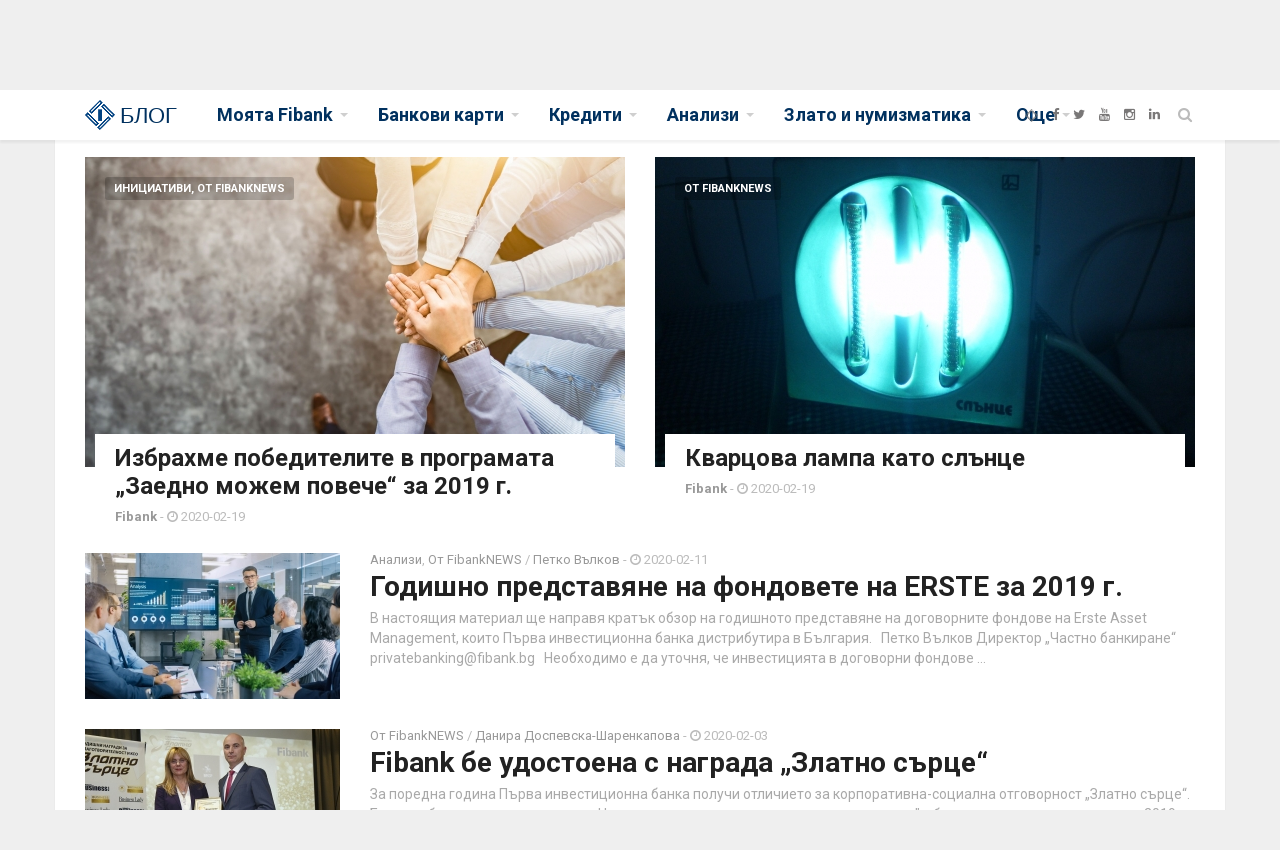

--- FILE ---
content_type: text/html; charset=UTF-8
request_url: https://blog.fibank.bg/%D0%BE%D1%82-fibanknews-fibank4.html
body_size: 10888
content:
<!DOCTYPE html PUBLIC "-//W3C//DTD XHTML 1.1//EN" "http://www.w3.org/TR/xhtml11/DTD/xhtml11.dtd"><html xmlns="http://www.w3.org/1999/xhtml" xmlns:og="http://opengraphprotocol.org/schema/" prefix="og: http://ogp.me/ns#" lang="bg"> <head> <title>От FibankNEWS - Стр. 4 :: Fibank Блог</title>  <meta http-equiv="Content-Type" content="text/html; charset=utf-8" /> <meta name="description" content="Fibank Блог - От FibankNEWS - Стр. 4. Избрахме победителите в програмата &bdquo;Заедно можем повече&ldquo; за 2019 г. Кварцова лампа като слънце. Годишно представяне на фондовете на ERSTE за 2019 г. Fibank бе удостоена с награда &bdquo;Златно сърце&ldquo;. Да обучаваш и да вдъхновяваш. Нашият колега Антон Петров получи престижно международно отличие в ..." /> <meta name="keywords" content="Fibank,Блог,От,FibankNEWS,Стр,4,Избрахме,победителите,в,програмата,&bdquoЗаедно,можем,повече&ldquo,за,2019,г,Кварцова,лампа,като,слънце,Годишно,представяне,на,фондовете,на,ERSTE,за,2019,г,Fibank,бе,удостоена,с,награда,&bdquoЗлатно,сърце&ldquo,Да,обучаваш,и,да,вдъхновяваш,Нашият,колега,Антон,Петров,получи,престижно,международно,отличие,в," /> <meta name="title" content="От FibankNEWS - Стр. 4 :: Fibank Блог" /> <meta name="MSSmartTagsPreventParsing" content="TRUE" /> <meta name="subject" content="От FibankNEWS - Стр. 4 :: Fibank Блог" /> <meta name="coverage" content="worldwide" /> <meta name="content-language" content="english" /> <meta name="resource-type" content="document" /> <meta name="company_name" content="Fibank" /> <meta name="author" content="ITA Network Solutions" /> <meta name="copyright" content="2018" /> <meta name="language" content="bg" /> <meta name="classification" content="Fibank,Блог,От,FibankNEWS,Стр,4,Избрахме,победителите,в,програмата,&bdquoЗаедно,можем,повече&ldquo,за,2019,г,Кварцова,лампа,като,слънце,Годишно,представяне,на,фондовете,на,ERSTE,за,2019,г,Fibank,бе,удостоена,с,награда,&bdquoЗлатно,сърце&ldquo,Да,обучаваш,и,да,вдъхновяваш,Нашият,колега,Антон,Петров,получи,престижно,международно,отличие,в," /> <meta name="rating" content="general" /> <meta name="revisit-after" content="1 day" /> <meta name="googlebot" content="index, follow, archive" /> <meta name="robots" content="all" /> <meta name="robots" content="index, follow" /> <meta name="distribution" content="global" /> <meta property="og:title" content="От FibankNEWS - Стр. 4 :: Fibank Блог" /> <meta property="og:type" content='website' /> <meta property="og:url" content="https://blog.fibank.bg/от-fibanknews-fibank4.html" /> <meta property="og:description" content="Fibank Блог - От FibankNEWS - Стр. 4. Избрахме победителите в програмата &bdquo;Заедно можем повече&ldquo; за 2019 г. Кварцова лампа като слънце. Годишно представяне на фондовете на ERSTE за 2019 г. Fibank бе удостоена с награда &bdquo;Златно сърце&ldquo;. Да обучаваш и да вдъхновяваш. Нашият колега Антон Петров получи престижно международно отличие в ..." /> <meta property="og:image:type" content="image/png" /> <meta property="og:image:width" content="466" /> <meta property="og:image:height" content="466" /> <meta property="og:image" content="https://blog.fibank.bg/images/fibank_sign.png" /> <meta property="og:image:url" content="https://blog.fibank.bg/images/fibank_sign.png" /> <meta property="og:image:secure_url" content="https://blog.fibank.bg/images/fibank_sign.png" /> <meta property="og:site_name" content="От FibankNEWS - Стр. 4 :: Fibank Блог" /> <meta name="viewport" content="width=device-width, initial-scale=1.0"> <link href="https://fonts.googleapis.com/css?family=Roboto:100,300,300italic,400,400italic,500,700,700italic,900" rel="stylesheet" type="text/css"><link href="https://fonts.googleapis.com/css?family=Noto+Serif:400,400italic,700,700italic" rel="stylesheet" type="text/css"> <link href="https://fonts.googleapis.com/css?family=Raleway:900" rel="stylesheet" type="text/css">  <link rel="stylesheet" href="plugins/font-awesome/css/font-awesome.min.css">  <link rel="stylesheet" href="plugins/bootstrap-5.3.0/css/bootstrap.min.css"><link rel="stylesheet" href="css/jquery.fancybox.min.css" type="text/css" />  <link rel="stylesheet" href="css/style.css"><link rel="stylesheet" href="css/fontawesome-stars-o.css">  <script>	var s = 1;	var rating = parseInt("0");	var slider = 0; </script> <link rel="apple-touch-icon" sizes="57x57" href="/images/favicon/apple-icon-57x57.png"><link rel="apple-touch-icon" sizes="60x60" href="/images/favicon/apple-icon-60x60.png"><link rel="apple-touch-icon" sizes="72x72" href="/images/favicon/apple-icon-72x72.png"><link rel="apple-touch-icon" sizes="76x76" href="/images/favicon/apple-icon-76x76.png"><link rel="apple-touch-icon" sizes="114x114" href="/images/favicon/apple-icon-114x114.png"><link rel="apple-touch-icon" sizes="120x120" href="/images/favicon/apple-icon-120x120.png"><link rel="apple-touch-icon" sizes="144x144" href="/images/favicon/apple-icon-144x144.png"><link rel="apple-touch-icon" sizes="152x152" href="/images/favicon/apple-icon-152x152.png"><link rel="apple-touch-icon" sizes="180x180" href="/images/favicon/apple-icon-180x180.png"><link rel="icon" type="image/png" sizes="192x192" href="/images/favicon/android-icon-192x192.png"><link rel="icon" type="image/png" sizes="32x32" href="/images/favicon/favicon-32x32.png"><link rel="icon" type="image/png" sizes="96x96" href="/images/favicon/favicon-96x96.png"><link rel="icon" type="image/png" sizes="16x16" href="/images/favicon/favicon-16x16.png"><link rel="manifest" href="/images/favicon/manifest.json"><meta name="msapplication-TileColor" content="#ffffff"><meta name="msapplication-TileImage" content="/images/favicon/ms-icon-144x144.png"><meta name="theme-color" content="#ffffff"><link rel="canonical" href="https://blog.fibank.bg/от-fibanknews-fibank4.html" /><link rel="publisher" href="" /></head><body class="fixed-header"><script type="application/ld+json">{ "@context": "http://schema.org", "@type": "BreadcrumbList", "itemListElement": [{ "@type": "ListItem", "position": 1, "item": { "@id": "https://blog.fibank.bg", "name": "Fibank Блог", "image": "https://blog.fibank.bg/images/fibank_sign.png" } },{ "@type": "ListItem", "position": 2, "item": { "@id": "https://blog.fibank.bg/от-fibanknews-fibank4.html", "name": "От FibankNEWS - Стр. 4 :: Fibank Блог", "image": "https://blog.fibank.bg/images/fibank_sign.png" } }]
}</script><div id="main" class="header-style1"> <header class="header-wrapper clearfix" id = "header"> <div class="header" id="header"> <div class="container"> <div class="mag-content"> <div class="row"> <div class="col-md-12">  <a class="navbar-toggle collapsed" id="nav-button" href="#mobile-nav"> <span class="icon-bar"></span> <span class="icon-bar"></span> <span class="icon-bar"></span> <span class="icon-bar"></span> </a>  <nav class="navbar mega-menu"> <a class="logo" href="/" title="Fibank - Blog" rel="home"> <img src="/images/fibank_sign.png" style="height:30px"> <span>БЛОГ</span> </a>  <div class="navbar-collapse collapse"> <ul class="nav navbar-nav"> <li class="dropdown mega-full menu-color3"> <a href="/моята-fibank.html" class="dropdown-toggle" data-toggle="dropdown" role="button" aria-expanded="false">Моята Fibank</a> <ul class="dropdown-menu fullwidth"> <li>  <div class="mega-menu-5block"> <div class='mega-menu-news'> <div class='mega-menu-img'> <a href='/покупката-на-електронна-винетка-става-бързо-и-лесно-през-my-fibank.html' > <img src='/app/web/upload/thumb/5775_1b72b113e7f32f63ea4daea31f7f5d5d.png' alt=''/> </a> </div> <div class='mega-menu-detail'> <h4 class='entry-title'> <a href='/покупката-на-електронна-винетка-става-бързо-и-лесно-през-my-fibank.html' >Покупката на електронна винетка става бързо и лесно през My Fibank</a> </h4> </div> </div> <div class='mega-menu-news'> <div class='mega-menu-img'> <a href='/преводите-по-мобилен-номер-през-my-fibank-без-такса-до-края-на-годината.html' > <img src='/app/web/upload/thumb/5739_97855fe5e3ce43ea820799933a81210e.jpg' alt=''/> </a> </div> <div class='mega-menu-detail'> <h4 class='entry-title'> <a href='/преводите-по-мобилен-номер-през-my-fibank-без-такса-до-края-на-годината.html' >Преводите по мобилен номер през My Fibank – без такса до края на годината</a> </h4> </div> </div> <div class='mega-menu-news'> <div class='mega-menu-img'> <a href='/паркирай-бързо-и-удобно-с-my-fibank.html' > <img src='/app/web/upload/thumb/5705_9c3cf4421e5068509bd303282a0d44b4.jpg' alt=''/> </a> </div> <div class='mega-menu-detail'> <h4 class='entry-title'> <a href='/паркирай-бързо-и-удобно-с-my-fibank.html' >Паркирай бързо и удобно с My Fibank</a> </h4> </div> </div> <div class='mega-menu-news'> <div class='mega-menu-img'> <a href='/fibank-подарява-винетки-и-ваучери-за-гориво.html' > <img src='/app/web/upload/thumb/5694_09697c7e67d5aeb56e0d7594fc396745.jpg' alt=''/> </a> </div> <div class='mega-menu-detail'> <h4 class='entry-title'> <a href='/fibank-подарява-винетки-и-ваучери-за-гориво.html' >Fibank подарява винетки и ваучери за гориво</a> </h4> </div> </div> <div class='mega-menu-news'> <div class='mega-menu-img'> <a href='/fibank-предлага-търговия-с-акции-през-мобилното-си-приложение.html' > <img src='/app/web/upload/thumb/5690_39a9ec3da594b8ed92fdb67328de421e.png' alt=''/> </a> </div> <div class='mega-menu-detail'> <h4 class='entry-title'> <a href='/fibank-предлага-търговия-с-акции-през-мобилното-си-приложение.html' >Fibank предлага търговия с акции през мобилното си приложение</a> </h4> </div> </div> </div> </li> </ul> </li> <li class="dropdown mega-full menu-color3"> <a href="/банкови-карти.html" class="dropdown-toggle" data-toggle="dropdown" role="button" aria-expanded="false">Банкови карти</a> <ul class="dropdown-menu fullwidth"> <li>  <div class="mega-menu-5block"> <div class='mega-menu-news'> <div class='mega-menu-img'> <a href='/изживей-магията-на-зимните-олимпийски-игри-в-милано-кортина-с-fibank-и-visa.html' > <img src='/app/web/upload/thumb/5765_6eb3bfdb2e54535130475d832db4aa03.jpg' alt=''/> </a> </div> <div class='mega-menu-detail'> <h4 class='entry-title'> <a href='/изживей-магията-на-зимните-олимпийски-игри-в-милано-кортина-с-fibank-и-visa.html' >Изживей магията на зимните олимпийски игри в Милано-Кортина с Fibank и Visa</a> </h4> </div> </div> <div class='mega-menu-news'> <div class='mega-menu-img'> <a href='/100-награди-очакват-своите-победители-в-кампанията-с-карти-visa-fibank-emag.html' > <img src='/app/web/upload/thumb/5762_a8935f464d600f40cb4b39702e617069.png' alt=''/> </a> </div> <div class='mega-menu-detail'> <h4 class='entry-title'> <a href='/100-награди-очакват-своите-победители-в-кампанията-с-карти-visa-fibank-emag.html' >100 награди очакват своите победители в кампанията с карти Visa Fibank-eMAG</a> </h4> </div> </div> <div class='mega-menu-news'> <div class='mega-menu-img'> <a href='/кредитните-карти-на-fibank-вече-предлагат-разсрочване-на-вноски-без-оскъпяване.html' > <img src='/app/web/upload/thumb/5758_843c32f8bf7801f5eb9581b850eedb23.jpg' alt=''/> </a> </div> <div class='mega-menu-detail'> <h4 class='entry-title'> <a href='/кредитните-карти-на-fibank-вече-предлагат-разсрочване-на-вноски-без-оскъпяване.html' >Кредитните карти на Fibank вече предлагат разсрочване на вноски без оскъпяване</a> </h4> </div> </div> <div class='mega-menu-news'> <div class='mega-menu-img'> <a href='/новоиздадените-кредитни-карти-от-fibank-са-с-още-по-добри-условия-и-атрактивни-бонуси.html' > <img src='/app/web/upload/thumb/5751_3a03bce39ac9726bad1b150bdf9da10f.jpg' alt=''/> </a> </div> <div class='mega-menu-detail'> <h4 class='entry-title'> <a href='/новоиздадените-кредитни-карти-от-fibank-са-с-още-по-добри-условия-и-атрактивни-бонуси.html' >Новоиздадените кредитни карти от Fibank са с още по-добри условия и атрактивни бонуси</a> </h4> </div> </div> <div class='mega-menu-news'> <div class='mega-menu-img'> <a href='/отново-на-училище-с-подаръци-от-fibank-и-visa.html' > <img src='/app/web/upload/thumb/5743_7a09fa275a559ef9bfe9a33182ebdc84.jpg' alt=''/> </a> </div> <div class='mega-menu-detail'> <h4 class='entry-title'> <a href='/отново-на-училище-с-подаръци-от-fibank-и-visa.html' >Отново на училище с подаръци от Fibank и Visa</a> </h4> </div> </div> </div> </li> </ul> </li> <li class="dropdown mega-full menu-color3"> <a href="/кредити.html" class="dropdown-toggle" data-toggle="dropdown" role="button" aria-expanded="false">Кредити</a> <ul class="dropdown-menu fullwidth"> <li>  <div class="mega-menu-5block"> <div class='mega-menu-news'> <div class='mega-menu-img'> <a href='/fibank-предлага-коледен-кредит-с-празнични-условия.html' > <img src='/app/web/upload/thumb/5768_52a8711792596c307d0649620294f9a5.jpg' alt=''/> </a> </div> <div class='mega-menu-detail'> <h4 class='entry-title'> <a href='/fibank-предлага-коледен-кредит-с-празнични-условия.html' >Fibank предлага „Коледен кредит“ с празнични условия</a> </h4> </div> </div> <div class='mega-menu-news'> <div class='mega-menu-img'> <a href='/нови-перспективи-за-дома-при-достъпни-условия-от-fibank.html' > <img src='/app/web/upload/thumb/5740_3088fbf2f4911f1d92ac64e9fdf52504.jpg' alt=''/> </a> </div> <div class='mega-menu-detail'> <h4 class='entry-title'> <a href='/нови-перспективи-за-дома-при-достъпни-условия-от-fibank.html' >Нови перспективи за дома при достъпни условия от Fibank</a> </h4> </div> </div> <div class='mega-menu-news'> <div class='mega-menu-img'> <a href='/със-супер-кредит-от-fibank-всяка-мечта-е-на-една-ръка-разстояние.html' > <img src='/app/web/upload/thumb/5637_7603ea79b6207046fdb34eb58ebe7a69.jpg' alt=''/> </a> </div> <div class='mega-menu-detail'> <h4 class='entry-title'> <a href='/със-супер-кредит-от-fibank-всяка-мечта-е-на-една-ръка-разстояние.html' >Със „Супер кредит“ от Fibank всяка мечта е на една ръка разстояние</a> </h4> </div> </div> <div class='mega-menu-news'> <div class='mega-menu-img'> <a href='/с-новия-ипотечен-кредит-от-fibank-по-ниски-разходи-за-битови-сметки.html' > <img src='/app/web/upload/thumb/5591_fae3be197c3945780e7775ae4f810158.jpg' alt=''/> </a> </div> <div class='mega-menu-detail'> <h4 class='entry-title'> <a href='/с-новия-ипотечен-кредит-от-fibank-по-ниски-разходи-за-битови-сметки.html' >С новия ипотечен кредит от Fibank: по-ниски разходи за битови сметки</a> </h4> </div> </div> <div class='mega-menu-news'> <div class='mega-menu-img'> <a href='/fibank-с-атрактивен-ипотечен-кредит-за-българи-с-доход-от-чужбина.html' > <img src='/app/web/upload/thumb/5582_7972944ce8537dfbde63e8eee6e2a0f0.jpg' alt=''/> </a> </div> <div class='mega-menu-detail'> <h4 class='entry-title'> <a href='/fibank-с-атрактивен-ипотечен-кредит-за-българи-с-доход-от-чужбина.html' >Fibank с атрактивен ипотечен кредит за българи с доход от чужбина</a> </h4> </div> </div> </div> </li> </ul> </li> <li class="dropdown mega-full menu-color3"> <a href="/анализи.html" class="dropdown-toggle" data-toggle="dropdown" role="button" aria-expanded="false">Анализи</a> <ul class="dropdown-menu fullwidth"> <li>  <div class="mega-menu-5block"> <div class='mega-menu-news'> <div class='mega-menu-img'> <a href='/нагласи-към-инвестиции-в-благородни-метали-2025г-част-2.html' > <img src='/app/web/upload/thumb/5779_19240c27fd5b5e8f7e4cc9826ccb5a8a.png' alt=''/> </a> </div> <div class='mega-menu-detail'> <h4 class='entry-title'> <a href='/нагласи-към-инвестиции-в-благородни-метали-2025г-част-2.html' >Нагласи към инвестиции в благородни метали 2025г. (част 2)</a> </h4> </div> </div> <div class='mega-menu-news'> <div class='mega-menu-img'> <a href='/нагласи-към-инвестиции-в-благородни-метали-2025г-част-1.html' > <img src='/app/web/upload/thumb/5770_cbdeedcb00583cc06e83df3022e8c16e.jpg' alt=''/> </a> </div> <div class='mega-menu-detail'> <h4 class='entry-title'> <a href='/нагласи-към-инвестиции-в-благородни-метали-2025г-част-1.html' >Нагласи към инвестиции в благородни метали – 2025г. (част 1)</a> </h4> </div> </div> <div class='mega-menu-news'> <div class='mega-menu-img'> <a href='/цифровото-евро-тихата-революция-на-европа-за-независимост-част-2.html' > <img src='/app/web/upload/thumb/5769_b19e80ef84d295a619faaa6ed754222e.png' alt=''/> </a> </div> <div class='mega-menu-detail'> <h4 class='entry-title'> <a href='/цифровото-евро-тихата-революция-на-европа-за-независимост-част-2.html' >Цифровото евро: Тихата революция на Европа за независимост (част 2)</a> </h4> </div> </div> <div class='mega-menu-news'> <div class='mega-menu-img'> <a href='/цифровото-евро-тихата-революция-на-европа-за-независимост-част-1.html' > <img src='/app/web/upload/thumb/5767_a62172f916c61d11e44470fd53814885.jpg' alt=''/> </a> </div> <div class='mega-menu-detail'> <h4 class='entry-title'> <a href='/цифровото-евро-тихата-революция-на-европа-за-независимост-част-1.html' >Цифровото евро: Тихата революция на Европа за независимост (част 1)</a> </h4> </div> </div> <div class='mega-menu-news'> <div class='mega-menu-img'> <a href='/стабилен-растеж-и-висока-активност-как-се-представи-fibank-през-третото-тримесечие.html' > <img src='/app/web/upload/thumb/5761_b5252237cf77363630645a7e440ee5ab.png' alt=''/> </a> </div> <div class='mega-menu-detail'> <h4 class='entry-title'> <a href='/стабилен-растеж-и-висока-активност-как-се-представи-fibank-през-третото-тримесечие.html' >Стабилен растеж и висока активност: Как се представи Fibank през третото тримесечие</a> </h4> </div> </div> </div> </li> </ul> </li> <li class="dropdown mega-full menu-color3"> <a href="/злато-и-нумизматика.html" class="dropdown-toggle" data-toggle="dropdown" role="button" aria-expanded="false">Злато и нумизматика</a> <ul class="dropdown-menu fullwidth"> <li>  <div class="mega-menu-5block"> <div class='mega-menu-news'> <div class='mega-menu-img'> <a href='/fibank-предлага-ексклузивна-серия-монети-и-кюлчета-от-злато-и-сребро-посветени-на-годината-на-коня.html' > <img src='/app/web/upload/thumb/5781_bf8ab49eaac9b105c25c4d77442906a3.jpg' alt=''/> </a> </div> <div class='mega-menu-detail'> <h4 class='entry-title'> <a href='/fibank-предлага-ексклузивна-серия-монети-и-кюлчета-от-злато-и-сребро-посветени-на-годината-на-коня.html' >Fibank предлага ексклузивна серия монети и кюлчета от злато и сребро, посветени на Годината на Коня</a> </h4> </div> </div> <div class='mega-menu-news'> <div class='mega-menu-img'> <a href='/доц-д-р-валентина-григорова-генчева-беше-сред-лекторите-на-силата-на-инвестициите-2025.html' > <img src='/app/web/upload/thumb/5752_f419f24e47a5f5a7a3d9931c4b3c5d39.jpg' alt=''/> </a> </div> <div class='mega-menu-detail'> <h4 class='entry-title'> <a href='/доц-д-р-валентина-григорова-генчева-беше-сред-лекторите-на-силата-на-инвестициите-2025.html' >Доц. д-р Валентина Григорова-Генчева беше сред лекторите на „Силата на инвестициите 2025“</a> </h4> </div> </div> <div class='mega-menu-news'> <div class='mega-menu-img'> <a href='/софийското-нумизматично-училище-гостува-на-деултум-дебелт.html' > <img src='/app/web/upload/thumb/5747_5921832ca470835ec73a53fcdd38aa13.jpg' alt=''/> </a> </div> <div class='mega-menu-detail'> <h4 class='entry-title'> <a href='/софийското-нумизматично-училище-гостува-на-деултум-дебелт.html' >Софийското нумизматично училище гостува на Деултум – Дебелт</a> </h4> </div> </div> <div class='mega-menu-news'> <div class='mega-menu-img'> <a href='/за-среброто-история-тенденции-актуално.html' > <img src='/app/web/upload/thumb/5742_7096bc69050360ce7376a0c2d6dcc5ea.jpg' alt=''/> </a> </div> <div class='mega-menu-detail'> <h4 class='entry-title'> <a href='/за-среброто-история-тенденции-актуално.html' >За среброто: история, тенденции, актуално</a> </h4> </div> </div> <div class='mega-menu-news'> <div class='mega-menu-img'> <a href='/отблясъци-от-световното-монетно-изложение-world-money-fair-в-берлин-част-2.html' > <img src='/app/web/upload/thumb/5693_00b5c477eb393c7acc325629299817a0.jpg' alt=''/> </a> </div> <div class='mega-menu-detail'> <h4 class='entry-title'> <a href='/отблясъци-от-световното-монетно-изложение-world-money-fair-в-берлин-част-2.html' >Отблясъци от Световното монетно изложение (World Money Fair) в Берлин (част 2)</a> </h4> </div> </div> </div> </li> </ul> </li>  <li class="dropdown menu-color3"> <a href="#" class="dropdown-toggle" data-toggle="dropdown" role="button" aria-expanded="false">Още</a> <ul class="dropdown-menu" role="menu"> <li><a href="/съвети.html" >Съвети</a></li> <li><a href="/инициативи.html" >Инициативи</a></li> <li><a href="/нашите-клиенти.html" >Нашите клиенти</a></li> <li><a href="/от-fibanknews.html" >От FibankNEWS</a></li> <li><a href="/лица.html" >Лица</a></li> <li><a href="/нашите-отговори.html" >Нашите отговори</a></li> <li><a href="/news-english.html" style='color:#ef0000'>NEWS English </a></li> <li><a href="/нашите-предложения.html" >Нашите предложения</a></li> <li><a href="/askfibank.html">AskFibank</a></li> </ul> </li>  </ul> </div>  <div class="header-right"><div align="right" classx="visible-sm-block visible-xs-block" style="margin-top:15px;display:none"><a href="https://www.fibank.bg" target="_blank"><img src="/images/fibank.png" style="height:18px"></a></div><div class="social-icons visible-lg-block" align="right"><a href="https://www.fibank.bg" target="_blank" data-toggle="tooltip" title="Fibank" data-placement="bottom"><img src="/images/fibank-small-logo.png" border=0 style="height:13px"></a> <a href="https://facebook.com/Fibank" target="_blank" data-toggle="tooltip" data-placement="bottom" title="Facebook" class=""><i class="fa fa-facebook"></i></a> <a href="https://twitter.com/Fibank" target="_blank" data-toggle="tooltip" data-placement="bottom" title="Twitter" class=""><i class="fa fa-twitter"></i></a> <a href="" target="_blank" data-toggle="tooltip" data-placement="bottom" title="Google+" class="hidden"><i class="fa fa-google-plus"></i></a> <a href="https://youtube.com/Fibank" target="_blank" data-toggle="tooltip" data-placement="bottom" title="YouTube" class=""><i class="fa fa-youtube"></i></a> <a href="https://www.instagram.com/fibank_bg/" target="_blank" data-toggle="tooltip" data-placement="bottom" title="Instagram" class=""><i class="fa fa-instagram"></i></a> <a href="https://www.linkedin.com/company/first-investment-bank/" target="_blank" data-toggle="tooltip" data-placement="bottom" title="LinkedIn" class=""><i class="fa fa-linkedin"></i></a></div> </div> </nav> <div id="sb-search" class="sb-search" style="display:block !important"> <form method="GET" action="/?"> <input class="sb-search-input" placeholder="Търсене..." type="text" value="" name="search" id="search" maxlength="256"> <input class="sb-search-submit" type="submit" value=""> <span class="sb-icon-search fa fa-search" data-toggle="tooltip" data-placement="bottom" title="Търси"></span> </form> </div> </div> </div> </div> </div> </div> </header>  <div class="container main-wrapper"> <div class="main-content mag-content clearfix"> <div class="row "> <div class="col-md-12"> <h1 class="block-title top-title" id="articles"><span>От FibankNEWS</span></h1> </div> </div> <div class="row"> <div class="col-md-6"> <article class="news-block small-block"> <a href="/избрахме-победителите-в-програмата-заедно-можем-повече-за-2019-г.html" title="Избрахме победителите в програмата &bdquo;Заедно можем повече&ldquo; за 2019 г." class="overlay-link"> <figure class="image-overlay"><a href='/избрахме-победителите-в-програмата-заедно-можем-повече-за-2019-г.html' ><img src='app/web/upload/medium/5465_ca939228b39be073cc48e0169cc6305b.jpg' alt='Избрахме победителите в програмата „Заедно можем повече“ за 2019 г.' /></a> </figure> </a> <span class="category"><a href='/инициативи.html'>Инициативи</a>, <a href='/от-fibanknews.html'>От FibankNEWS</a></span> <header class="news-details"> <h3 class="news-title"> <a href="/избрахме-победителите-в-програмата-заедно-можем-повече-за-2019-г.html" title="Избрахме победителите в програмата &bdquo;Заедно можем повече&ldquo; за 2019 г." > Избрахме победителите в програмата &bdquo;Заедно можем повече&ldquo; за 2019 г. </a> </h3> <p class="simple-share"> <a href="/fibank--автор1.html"><b>Fibank </b></a> - <span class="article-date"><i class="fa fa-clock-o"></i> 2020-02-19</span> </p> </header> </article> </div> <div class="col-md-6"> <article class="news-block small-block"> <a href="/кварцова-лампа-като-слънце.html" title="Кварцова лампа като слънце" class="overlay-link"> <figure class="image-overlay"><a href='/кварцова-лампа-като-слънце.html' ><img src='app/web/upload/medium/5464_183cda29ad5374928e874f711dd3f7aa.jpg' alt='Кварцова лампа като слънце' /></a> </figure> </a> <span class="category"><a href='/от-fibanknews.html'>От FibankNEWS</a></span> <header class="news-details"> <h3 class="news-title"> <a href="/кварцова-лампа-като-слънце.html" title="Кварцова лампа като слънце" > Кварцова лампа като слънце </a> </h3> <p class="simple-share"> <a href="/fibank--автор1.html"><b>Fibank </b></a> - <span class="article-date"><i class="fa fa-clock-o"></i> 2020-02-19</span> </p> </header> </article> </div> </div> <div class="row"> <div class="col-md-12"> <section class="admag-block"> <article class="simple-post simple-big clearfix"> <div class='simple-thumb'><a href='/годишно-представяне-на-фондовете-на-erste-за-2019-г.html' ><img src='app/web/upload/thumb/5461_603dd2d2a0652e502234c9b5ab76b98e.jpg' alt='Годишно представяне на фондовете на ERSTE за 2019 г.' /></a></div> <header> <p class="simple-share"> <a href='/анализи.html'>Анализи</a>, <a href='/от-fibanknews.html'>От FibankNEWS</a> / <a href="/петко-вълков-автор21.html">Петко Вълков</a> - <span><i class="fa fa-clock-o"></i> 2020-02-11</span> </p> <h3> <a href="/годишно-представяне-на-фондовете-на-erste-за-2019-г.html" title="Годишно представяне на фондовете на ERSTE за 2019 г." >Годишно представяне на фондовете на ERSTE за 2019 г.</a> </h3> <p class="excerpt">В настоящия материал ще направя кратък обзор на годишното представяне на договорните фондове на Erste Asset Management, които Първа инвестиционна банка дистрибутира в България.
&nbsp;
Петко Вълков
Директор &bdquo;Частно банкиране&ldquo;
privatebanking@fibank.bg
&nbsp;
Необходимо e да уточня, че инвестицията в договорни фондове ... </p> </header> </article> <article class="simple-post simple-big clearfix"> <div class='simple-thumb'><a href='/fibank-бе-удостоена-с-награда-златно-сърце.html' ><img src='app/web/upload/thumb/5455_db0ae229c9a1f66a83ca8c807c57515d.jpg' alt='Fibank бе удостоена с награда „Златно сърце“' /></a></div> <header> <p class="simple-share"> <a href='/от-fibanknews.html'>От FibankNEWS</a> / <a href="/данира-доспевска-шаренкапова-автор17.html">Данира Доспевска-Шаренкапова</a> - <span><i class="fa fa-clock-o"></i> 2020-02-03</span> </p> <h3> <a href="/fibank-бе-удостоена-с-награда-златно-сърце.html" title="Fibank бе удостоена с награда &bdquo;Златно сърце&ldquo;" >Fibank бе удостоена с награда &bdquo;Златно сърце&ldquo;</a> </h3> <p class="excerpt">За поредна година Първа инвестиционна банка получи отличието за корпоративна-социална отговорност &bdquo;Златно сърце&ldquo;. Банката бе отличeна в категория &bdquo;Цялостна корпоративна социална&nbsp; отговорност" с благотворителния календар за 2019 г., който бе реализиран в партньорство с Българската федерация по художествената ... </p> </header> </article> <article class="simple-post simple-big clearfix"> <div class='simple-thumb'><a href='/да-обучаваш-и-да-вдъхновяваш.html' ><img src='app/web/upload/thumb/5458_7119343da2b4d552094309ed7fbe822c.jpg' alt='Да обучаваш и да вдъхновяваш' /></a></div> <header> <p class="simple-share"> <a href='/от-fibanknews.html'>От FibankNEWS</a> / <a href="/fibank--автор1.html">Fibank </a> - <span><i class="fa fa-clock-o"></i> 2020-02-02</span> </p> <h3> <a href="/да-обучаваш-и-да-вдъхновяваш.html" title="Да обучаваш и да вдъхновяваш" >Да обучаваш и да вдъхновяваш</a> </h3> <p class="excerpt">Как развиваме, поддържаме и &bdquo;предаваме нататък&ldquo;&nbsp; знанията, уменията и ценностите, които ни правят силни и успешни
Fibank стартира реализирането на нова инициатива за развитие на човешкия капитал &ndash; &bdquo;Програма за развитие на вътрешни обучители&ldquo;. Програмата е част от комплексните мерки, създавани и ... </p> </header> </article> <article class="simple-post simple-big clearfix"> <div class='simple-thumb'><a href='/нашият-колега-антон-петров-получи-престижно-международно-отличие-в-областта-на-правото.html' ><img src='app/web/upload/thumb/5456_1454ca5566fd35fd2ac8a56ba447283b.jpg' alt='Нашият колега Антон Петров получи престижно международно отличие в областта на правото' /></a></div> <header> <p class="simple-share"> <a href='/от-fibanknews.html'>От FibankNEWS</a>, <a href='/лица.html'>Лица</a> / <a href="/данира-доспевска-шаренкапова-автор17.html">Данира Доспевска-Шаренкапова</a> - <span><i class="fa fa-clock-o"></i> 2020-01-31</span> </p> <h3> <a href="/нашият-колега-антон-петров-получи-престижно-международно-отличие-в-областта-на-правото.html" title="Нашият колега Антон Петров получи престижно международно отличие в областта на правото" >Нашият колега Антон Петров получи престижно международно отличие в областта на правото</a> </h3> <p class="excerpt">В края на 2019 г.&nbsp;Антон Петров - ръководител екип &bdquo;Международни правоотношения&ldquo; в дирекция &bdquo;Правна&ldquo;, получи престижно&nbsp;международно отличие от &bdquo;The legal500". Освен това, Антон е сред четиримата номинирани в една от категориите за европейските награди за юристи &ndash; &bdquo;European Counsel ... </p> </header> </article> <article class="simple-post simple-big clearfix"> <div class='simple-thumb'><a href="https://www.youtube.com/embed/eD0o42YWo6I?autoplay=1&mute=1" class="various fancybox.iframe"><span class="play-button"><i class="fa fa-play"></i></span></a><a href='/18-сиво-вече-е-в-кината-с-подкрепата-на-fibank.html' ><img src='app/web/upload/thumb/5453_6c266a210426380129b425d44e5de0e7.jpg' alt='„18% сиво“ вече е в кината – с подкрепата на Fibank' /></a></div> <header> <p class="simple-share"> <a href='/от-fibanknews.html'>От FibankNEWS</a> / <a href="/данира-доспевска-шаренкапова-автор17.html">Данира Доспевска-Шаренкапова</a> - <span><i class="fa fa-clock-o"></i> 2020-01-28</span> </p> <h3> <a href="/18-сиво-вече-е-в-кината-с-подкрепата-на-fibank.html" title="&bdquo;18% сиво&ldquo; вече е в кината &ndash; с подкрепата на Fibank" >&bdquo;18% сиво&ldquo; вече е в кината &ndash; с подкрепата на Fibank</a> </h3> <p class="excerpt">В края на януари се състоя дългоочакваната премиера на филма &bdquo;18% сиво&ldquo; на режисьора Виктор Чучков &ndash; син. Лентата е базирана на литературния бестселър на Захари Карабашлиев, който завладя сърцата на читателите. Сега кинопродукцията обещава пътуване към себе си с изненадващ завършек и отговори на много от ... </p> </header> </article> <article class="simple-post simple-big clearfix"> <div class='simple-thumb'><a href='/коледната-работилничка-на-fibank.html' ><img src='app/web/upload/thumb/5451_e88729592b7229683b99ff4d09244ad1.jpg' alt='Коледната работилничка на Fibank' /></a></div> <header> <p class="simple-share"> <a href='/от-fibanknews.html'>От FibankNEWS</a> / <a href="/десислава-богданова-автор16.html">Десислава Богданова</a> - <span><i class="fa fa-clock-o"></i> 2019-12-16</span> </p> <h3> <a href="/коледната-работилничка-на-fibank.html" title="Коледната работилничка на Fibank" >Коледната работилничка на Fibank</a> </h3> <p class="excerpt">В коледната работилничка на Fibank празничното настроение дойде в началото на месец декември. В компанията на блогъри, влогъри, партньори и приятели на банката екипът на &bdquo;Корпоративни комуникации&ldquo; пресъздаде магичното настроение на идващите празници и зареди гостите с много вдъхновение.
Декоратор на вкусни меденки и сладки ... </p> </header> </article> <article class="simple-post simple-big clearfix"> <div class='simple-thumb'><a href='/българия-изследва-марс.html' ><img src='app/web/upload/thumb/5450_207ac10d74cb68be355f27c13f8d6b71.jpg' alt='България изследва Марс' /></a></div> <header> <p class="simple-share"> <a href='/от-fibanknews.html'>От FibankNEWS</a> / <a href="/fibank--автор1.html">Fibank </a> - <span><i class="fa fa-clock-o"></i> 2019-12-13</span> </p> <h3> <a href="/българия-изследва-марс.html" title="България изследва Марс" >България изследва Марс</a> </h3> <p class="excerpt">През 2019 година се навършват 30 г. от най-великия миг в историята на българските космически изследвания &ndash; принос, чието международно значение е отдавна признато, а той незаслужено остава забравен.
Антон Оруш
Гост-автор
www.sandacite.bg&nbsp;&ndash; Българският портал за стара техника
През 1988-1989 г. страната ни активно се ... </p> </header> </article> <article class="simple-post simple-big clearfix"> <div class='simple-thumb'><a href='/представяне-на-фондовете-на-erste-към-края-на-септември-2019-г.html' ><img src='app/web/upload/thumb/5447_4c4799ee9c226afd6c6ba8ec527a7ce2.jpg' alt='Представяне на фондовете на ERSTE към края на септември 2019 г.' /></a></div> <header> <p class="simple-share"> <a href='/от-fibanknews.html'>От FibankNEWS</a> / <a href="/петко-вълков-автор21.html">Петко Вълков</a> - <span><i class="fa fa-clock-o"></i> 2019-11-28</span> </p> <h3> <a href="/представяне-на-фондовете-на-erste-към-края-на-септември-2019-г.html" title="Представяне на фондовете на ERSTE към края на септември 2019 г." >Представяне на фондовете на ERSTE към края на септември 2019 г.</a> </h3> <p class="excerpt">Представяне на фондовите пазари
Към края на третото тримесечие на годината договорните фондове на Erste Asset Management, които Fibank предлага на своите клиенти в България, продължиха тенденцията на увеличаване на доходността.
Петко Вълков
Директор &bdquo;Частно банкиране&ldquo;
privatefibank.bg
Основен фактор за поредното силно ... </p> </header> </article> <article class="simple-post simple-big clearfix"> <div class='simple-thumb'><a href='/най-големите-дискети-в-света.html' ><img src='app/web/upload/thumb/5441_798451be8ddf8409b9221c68be23cb76.jpg' alt='Най-големите дискети в света' /></a></div> <header> <p class="simple-share"> <a href='/от-fibanknews.html'>От FibankNEWS</a> / <a href="/fibank--автор1.html">Fibank </a> - <span><i class="fa fa-clock-o"></i> 2019-11-18</span> </p> <h3> <a href="/най-големите-дискети-в-света.html" title="Най-големите дискети в света" >Най-големите дискети в света</a> </h3> <p class="excerpt">Дойде време за още една статия за българските компютърни мастодонти. Днес ще разгледаме 8-инчовите флопита и дискетите за тях.
&nbsp;
Антон Оруш
Гост-автор
www.sandacite.bg&nbsp;&ndash; Българският портал за стара техника
Тези "тави" не са използвани в домашни компютри, а в онези, любимите ни грамадни машини от 70-те и 80-те г., ... </p> </header> </article> <article class="simple-post simple-big clearfix"> <div class='simple-thumb'><a href='/fibank-с-печалба-от-162-млн-лв-преди-провизии-и-данъци.html' ><img src='app/web/upload/thumb/5448_cd2d0481b62868f233bad0586b77932c.jpg' alt='Fibank с печалба от 162 млн. лв. преди провизии и данъци' /></a></div> <header> <p class="simple-share"> <a href='/анализи.html'>Анализи</a>, <a href='/от-fibanknews.html'>От FibankNEWS</a> / <a href="/христо-христов-автор9.html">Христо Христов</a> - <span><i class="fa fa-clock-o"></i> 2019-11-15</span> </p> <h3> <a href="/fibank-с-печалба-от-162-млн-лв-преди-провизии-и-данъци.html" title="Fibank с печалба от 162 млн. лв. преди провизии и данъци" >Fibank с печалба от 162 млн. лв. преди провизии и данъци</a> </h3> <p class="excerpt">През третото тримесечие на 2019 г. активите на банковата система нарастват общо с 2.7% (2.9 млрд. лв.) и към края на септември достигат 111.5 млрд. лв. Aктивите на Първа инвестиционна банка (Fibank) са в размер на 9.626 млн. лв., като нарастват с 389 млн. лв. спрямо декември 2018 г.
При кредитирането на домакинствата се отчита ръст за ... </p> </header> </article> </section> <div align="center"> <nav align="center"> <ul class="pagination pagination"> <li class=""> <a href="/от-fibanknews-fibank3.html" aria-label="Previous"> <span aria-hidden="true">&laquo;</span> </a> </li> <li class=""><a href="/от-fibanknews-fibank1.html">1</a></li> <li class=""><a href="/от-fibanknews-fibank2.html">2</a></li> <li class=""><a href="/от-fibanknews-fibank3.html">3</a></li> <li class="active"><a href="/от-fibanknews-fibank4.html">4</a></li> <li class=""><a href="/от-fibanknews-fibank5.html">5</a></li> <li class=""> <a href="/от-fibanknews-fibank5.html" aria-label="Next"> <span aria-hidden="true">&raquo;</span> </a> </li> </ul> </nav> </div> </div> <div class="col-md-6"> </div> </div> </div> </div><footer class="footer source-org vcard copyright clearfix" id="footer" role="contentinfo"> <div class="footer-main"> <div class="fixed-main"> <div class="container"> <div class="mag-content"> <div class="row"> <div class="col-md-4"> <div class="footer-block clearfix"> <p class="clearfix"> <a class="logo" href="/" title="Fibank - Blog" rel="home"> <big><b>Първа инвестиционна банка АД</b></big> </a> </p> <p class="description">Най-голямата банка с български капитал, която се развива и утвърждава като финансова група с основна дейност в Република България и с регионално присъствие чрез чуждестранни операции в Кипър и Албания. </p> <ul class="social-list clearfix"> <li class="social-facebook "> <a href="mailto:pr@fibank.bg" data-toggle="tooltip" data-placement="bottom" title="Свържете се с нас" data-original-title="Свържете се с нас" target="_blank"> <i class="fa fa-envelope"></i> </a> </li> <li class="social-facebook "> <a href="https://facebook.com/Fibank" data-toggle="tooltip" data-placement="bottom" title="Fibank във Facebook" data-original-title="Facebook" target="_blank"> <i class="fa fa-facebook"></i> </a> </li> <li class="social-twitter "> <a href="https://twitter.com/Fibank" data-toggle="tooltip" data-placement="bottom" title="Fibank в Twitter" data-original-title="Twitter" target="_blank"> <i class="fa fa-twitter"></i> </a> </li> <li class="social-gplus hidden" > <a href="" data-toggle="tooltip" data-placement="bottom" title="Fibank в Google+" data-original-title="Google+" target="_blank"> <i class="fa fa-google-plus"></i> </a> </li> <li class="social-youtube "> <a href="https://youtube.com/Fibank" data-toggle="tooltip" data-placement="bottom" title="Fibank в YouTube" data-original-title="Youtube" target="_blank"> <i class="fa fa-youtube"></i> </a> </li> <li class="social-instagram "> <a href="https://www.instagram.com/fibank_bg/" data-toggle="tooltip" data-placement="bottom" title="Fibank в Instagram" data-original-title="Instagram" target="_blank"> <i class="fa fa-instagram"></i> </a> </li> <li class="social-linkedin "> <a href="https://www.linkedin.com/company/first-investment-bank/" data-toggle="tooltip" data-placement="bottom" title="Fibank в LinkedIn" data-original-title="LinkedIn" target="_blank"> <i class="fa fa-linkedin"></i> </a> </li> </ul> </div> </div> <div class="col-md-8"> <div class="col-md-4"> <div class="footer-block clearfix"><h3 class="footer-title">Навигация</h3> <ul class="footer-menu"> <li><a href="/моята-fibank.html">Моята Fibank</a></li> <li><a href="/анализи.html">Анализи</a></li> <li><a href="/инициативи.html">Инициативи</a></li> <li><a href="/лица.html">Лица</a></li> <li><a href="/нашите-предложения.html">Нашите предложения</a></li> </ul> </div> </div> <div class="col-md-4"> <div class="footer-block clearfix"><h3 class="footer-title">&nbsp;</h3> <ul class="footer-menu"> <li><a href="/банкови-карти.html">Банкови карти</a></li> <li><a href="/злато-и-нумизматика.html">Злато и нумизматика</a></li> <li><a href="/нашите-клиенти.html">Нашите клиенти</a></li> <li><a href="/нашите-отговори.html">Нашите отговори</a></li> <li><a href="/askfibank.html">AskFibank</a></li> </ul> </div> </div> <div class="col-md-4"> <div class="footer-block clearfix"><h3 class="footer-title">&nbsp;</h3> <ul class="footer-menu"> <li><a href="/кредити.html">Кредити</a></li> <li><a href="/съвети.html">Съвети</a></li> <li><a href="/от-fibanknews.html">От FibankNEWS</a></li> <li><a href="/news-english.html">NEWS English </a></li> </ul> </div> </div> </div> </div> </div> </div> </div> </div> <div class="footer-bottom clearfix"> <div class="fixed-main"> <div class="container"> <div class="mag-content"> <div class="row"> <div class="col-md-12" style="text-align:center"> <p>2002-2026 © Първа инвестиционна банка. Всички права запазени.<br><span style="font-size:10px"><a href="https://www.itanets.bg" target="_blank" title="Web Hosting & Software Development"><i>Developed by ITA Network Solutions</i></a></span></p> </div> </div> </div> </div> </div> </div></footer></div><nav id="mobile-nav"> <div> <ul> <li> <a href="/моята-fibank.html" >Моята Fibank</a> </li> <li> <a href="/банкови-карти.html" >Банкови карти</a> </li> <li> <a href="/кредити.html" >Кредити</a> </li> <li> <a href="/анализи.html" >Анализи</a> </li> <li> <a href="/злато-и-нумизматика.html" >Злато и нумизматика</a> </li> <li> <a href="/съвети.html" >Съвети</a> </li> <li> <a href="/инициативи.html" >Инициативи</a> </li> <li> <a href="/нашите-клиенти.html" >Нашите клиенти</a> </li> <li> <a href="/от-fibanknews.html" >От FibankNEWS</a> </li> <li> <a href="/лица.html" >Лица</a> </li> <li> <a href="/нашите-отговори.html" >Нашите отговори</a> </li> <li> <a href="/news-english.html" style='color:#ef0000'>NEWS English </a> </li> <li> <a href="/нашите-предложения.html" >Нашите предложения</a> </li> <li> <a href="/askfibank.html">AskFibank</a> </li> </ul> </div></nav><div id="go-top-button" class="fa fa-angle-up" title="Scroll To Top"></div><div class="mobile-overlay" id="mobile-overlay"></div><script src="js/jquery-3.7.0.min.js"></script><script src="js/jquery-migrate-3.4.1.js"></script><script src="js/modernizr.min.js"></script><script src="plugins/bootstrap-5.3.0/js/bootstrap.bundle.js"></script><script src="js/jquery.fancybox.min.js"></script><script src="js/plugins.js"></script><script src="js/jquery.barrating.min.js"></script><script src="js/script.js"></script></body></html>